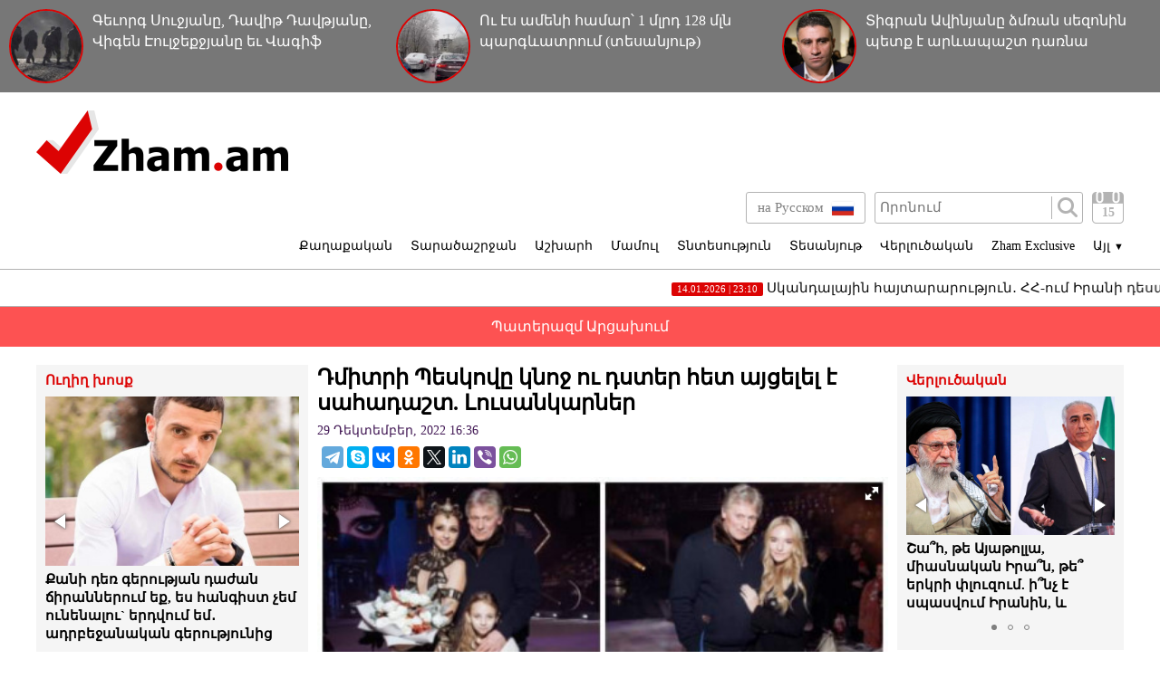

--- FILE ---
content_type: text/html; charset=UTF-8
request_url: https://zham.am/?p=146356&l=am
body_size: 11299
content:
<!doctype html>
<html class="no-js" lang="">
<head>
<meta charset="utf-8">
<!-- Google tag (gtag.js) -->
<script async src="https://www.googletagmanager.com/gtag/js?id=G-6JVMCRGVZS"></script>
<script>
window.dataLayer = window.dataLayer || [];
function gtag(){dataLayer.push(arguments);}
gtag('js', new Date());

gtag('config', 'G-6JVMCRGVZS');
</script>
<meta http-equiv="X-UA-Compatible" content="IE=edge">
<title>Zham.am | Դմիտրի Պեսկովը կնոջ ու դստեր հետ այցելել է սահադաշտ. Լուսանկարներ</title>
<meta name="description" content="">
<meta name="viewport" content="width=device-width, initial-scale=1">
<link rel="shortcut icon" href="favicon.ico">
<meta name="author" content="Sargssyan">

		
<meta property='og:title' content="Դմիտրի Պեսկովը կնոջ ու դստեր հետ այցելել է սահադաշտ. Լուսանկարներ" />
<meta property='og:description' content="Անցած շաբաթա Մոսկվայի &laquo;Մեգասպորտ&raquo; սպորտային պալատում տեղի ունեցավ Տատյանա Նավկայի &laquo;Շեհերազադեի սիրո պատմությունը&raquo; նոր սառցե շոուի պրեմիերան։ Միջոցառմանը ներկա են եղել ՌԴ նախագա" />
<meta property='og:image' content="https://zham.am/timthumb.php?src=/disc/29-12-22/acaa39cf4d143369772504743cf3de2a.jpg&w=600&h=450" />
<meta property="og:url" content="https://zham.am/?p=146356&l=am/" />

<link rel="stylesheet" href="css/normalize.css">
<link rel="stylesheet" href="css/main.css?v=0.000000022">

<meta name="yandex-verification" content="41f054a9abb4c75b" />

</head>
<body>
<div id="fb-root"></div>
<script async defer crossorigin="anonymous" src="https://connect.facebook.net/ru_RU/sdk.js#xfbml=1&version=v4.0&appId=171040006306876&autoLogAppEvents=1"></script>


<script>
	var htmDIR = "/";
    var lang   = "am";
</script>
	<div class="headerNews clearfix">
					<a href="/?p=185717&l=am">
				<img src="/timthumb.php?src=/disc/14-01-26/f3bd32c45b031dc65b82a9c0ecd4995f.jpg&w=90&h=90">
				<span>Գեւորգ Սուջյանը, Դավիթ Դավթյանը, Վիգեն Էուլջեքջյանը եւ Վագիֆ Խաչատրյանը քիչ առաջ հանձնվեցին Հայաստանին</span>
			</a>
					<a href="/?p=185715&l=am">
				<img src="/timthumb.php?src=/disc/14-01-26/e1d48bfae0d0dd8b31dacff885281eb3.jpg&w=90&h=90">
				<span>Ու էս ամենի համար՝ 1 մլրդ 128 մլն պարգևատրում (տեսանյութ)</span>
			</a>
					<a href="/?p=185713&l=am">
				<img src="/timthumb.php?src=/disc/14-01-26/7d0b372c55be576287a05de259d30b25.jpg&w=90&h=90">
				<span>Տիգրան Ավինյանը ձմռան սեզոնին պետք է արևապաշտ դառնա</span>
			</a>
			
	</div>
	<header class="clearfix">
		<div class="logo">
			<a href="/?l=am">
				<img src="img/logo.png" alt="Zham.am Logo" title="Zham.am լրատվական կայք">
			</a>
		</div>
		<div class="headerRight clearfix">
			<div class="headerTop clearfix">
				<div class="lang">
					<a href="https://zham.am/?l=am" class="currentLang"><span>Հայերեն</span> <img src="img/flags/am.png"></a>
					<a href="https://zham.am/?l=ru"><span>на Русском</span> <img src="img/flags/ru.png"></a>
				</div>
				<div class="searchBox clearfix">
					<form action="/?s&l=am" method="get">
						<input type="search" class="search" placeholder="Որոնում" name="s" value=""/>
						<input type="submit" value="" class="ssubmit"/>
					</form>
				</div>
				<div class="datePicker">
					<div class="dpButton">15</div>
					<div class="dateSearchBox clearfix">
					<form action="/?l=am" method="get" id="dtaeSearch">
						<input type="date" class="dateSearch" name="s" value="2026-01-15" min="2019-02-28" max="2026-01-15">
						<input type="hidden" name="date" value="true">
						<input type="submit" value="ՈՐՈՆԵԼ" class="dateSubmit">
					</form>
					<script>
						var input = $("<input>").attr("type", "hidden").val("true");
						$('#dtaeSearch').append($(input));
					</script>
					</div>
				</div>
				<div class="mobiSearchButton"></div>
				<div class="mobiMenuButton"></div>
			</div>
			<nav class="menu clearfix">
				<div class="menuUnit">
					<a class="menuDrop d1">Քաղաքական</a>
					<div class="menuDropBox db1">
						<a href="/?cat=1&l=am" >Քաղաքական</a>
						<a href="/?cat=2&l=am" >Արտաքին քաղաքականություն</a>
						<a href="/?cat=5&l=am" >Հասարակություն</a>
						<a href="/?cat=7&l=am" >Կրթություն</a>
						<a href="/?cat=8&l=am" >Ուղիղ խոսք</a>
						<a href="/?cat=11&l=am" >Իրավունք</a>
					</div>
				</div>
				<div class="menuUnit">
					<a class="menuDrop d2">Տարածաշրջան</a>
					<div class="menuDropBox db2">
						<a href="/?cat=20&l=am" >Արցախի Հանրապետություն</a>
						<a href="/?cat=21&l=am" >Ռուսաստան</a>
						<a href="/?cat=22&l=am" >Վրաստան</a>
						<a href="/?cat=23&l=am" >Ադրբեջան</a>
						<a href="/?cat=24&l=am" >Թուրքիա</a>
						<a href="/?cat=25&l=am" >Իրան</a>
					</div>
				</div>
				<div class="menuUnit">
					<a class="menuDrop d3">Աշխարհ</a>
					<div class="menuDropBox db3">
						<a href="/?cat=30&l=am" >ԱՄՆ</a>
						<a href="/?cat=31&l=am" >Եվրոպա</a>
						<a href="/?cat=32&l=am" >Մերձավոր Արևելք</a>
						<a href="/?cat=34&l=am" >Սփյուռք</a>
					</div>
				</div>
				<div class="menuUnit">
					<a href="/?cat=40&l=am" class="menuDrop">Մամուլ</a>
				</div>
				<div class="menuUnit">
					<a href="/?cat=3&l=am" class="menuDrop">Տնտեսություն</a>
				</div>
				<div class="menuUnit">
					<a href="/?cat=71&l=am" class="menuDrop">Տեսանյութ</a>
				</div>
				<div class="menuUnit">
					<a href="/?cat=6&l=am" class="menuDrop">Վերլուծական</a>
				</div>
				<div class="menuUnit">
					<a href="/?cat=70&l=am" class="menuDrop">Zham Exclusive</a>
				</div>
				<div class="menuUnit">
					<a class="menuDrop d4">Այլ <small>▼</small></a>
					<div class="menuDropBox db4">
						<a href="/?cat=72&l=am" >Ֆոտո</a>
						<a href="/?cat=60&l=am" >Շոու-բիզնես</a>
						<a href="/?cat=61&l=am" >Սպորտ</a>
						<a href="/?cat=63&l=am" >Մշակույթ</a>
						<a href="/?cat=12&l=am" >Կրիմինալ</a>
						<a href="/?cat=13&l=am" >Մայրաքաղաք</a>
						<a href="/?cat=14&l=am" >Հրապարակախոսություն</a>
					</div>
				</div>
				                              
			</nav>
		</div>
	</header>



	<marquee class="topNewsTicker">
			<a href="/?p=185727&l=am">
			<span><time>14.01.2026 | 23:10</time> Սկանդալային հայտարարություն․ ՀՀ-ում Իրանի դեսպանն ո՞ւմ է մեղադրում․ Երվանդ Բոզոյան (տեսանյութ)</span>
		</a>
			<a href="/?p=185724&l=am">
			<span><time>14.01.2026 | 19:19</time> Նիկոլ Փաշինյանը «պետական» ընտրակաշառք է բաժանում (տեսանյութ)</span>
		</a>
			<a href="/?p=185718&l=am">
			<span><time>14.01.2026 | 16:41</time> Հայտնաբերվել է ՊՆ N զորամասի զինծառայող Վահան Պետրոսյանի դին՝ հրազենային վնասվածքով</span>
		</a>
			<a href="/?p=185714&l=am">
			<span><time>14.01.2026 | 14:15</time> «Զանգեզուրի միջանցքը»՝ «ԹՐԻՓՓ» փաթեթավորմամբ․ ի՞նչ պետք է անել և ո՞րն է մեր այլընտրանքը</span>
		</a>
			<a href="/?p=185710&l=am">
			<span><time>14.01.2026 | 11:58</time> Շա՞հ, թե Այաթոլլա, միասնական Իրա՞ն, թե՞ երկրի փլուզում. ի՞նչ է սպասվում Իրանին, և ինչպե՞ս  այդ ամենը կազդի Հայաստանի անվտանգության վրա (մաս 3-րդ)</span>
		</a>
			<a href="/?p=185709&l=am">
			<span><time>14.01.2026 | 11:03</time> ԱԺ առաջիկա ընտրությունները ճակատագրական են լինելու ՀՀ-ի համար</span>
		</a>
			<a href="/?p=185707&l=am">
			<span><time>14.01.2026 | 10:51</time> Ոսկու և արծաթի կտրուկ թանկացումը վկայում է այն բանի մասին, որ աշխարհը կանգնած է նոր մեծ արհավիրքի առջև</span>
		</a>
			<a href="/?p=185700&l=am">
			<span><time>13.01.2026 | 19:43</time> 44-օրյա պատերազմից հետո Փաշինյանն ու Սուքիասյանը պլանավորել էին Ադրբեջանի օգնությամբ բենզինի բիզնեսի մեջ մտնել</span>
		</a>
			<a href="/?p=185692&l=am">
			<span><time>13.01.2026 | 15:02</time> Վստահ եմ՝ Փաշինյանը պարտվելու է Եկեղեցու դեմ պայքարում. Ռուբեն Հակոբյան (տեսանյութ)</span>
		</a>
			<a href="/?p=185680&l=am">
			<span><time>13.01.2026 | 12:24</time> Ի՞նչ ձևաչափով ՀՅԴ-ն կմասնակցի խորհրդարանական ընտրություններին</span>
		</a>
		</marquee>
	<a href="/?cat=89&l=am" class="covid">Պատերազմ Արցախում</a>
	<div class="main clearfix">		<div class="mainLeft">
			<div class="newBox">
				<div class="titler"><a href="/?cat=8&l=am">Ուղիղ խոսք</a></div>
				<div class="fotorama myRama" data-width="100%" data-ratio="280/275" data-loop="true" data-autoplay="6000" data-transition="crossfade" data-clicktransition="slide">
									<div>
						<a href="/?p=185729&l=am">
							<img src="/timthumb.php?src=/disc/15-01-26/cebd9ce711d57dc8ca092cfd5c419efd.jpg&w=300&h=200">
							<span>Քանի դեռ գերության դաժան ճիրաններում եք, ես հանգիստ չեմ ունենալու` երդվում եմ․ ադրբեջանական գերությունից վերադարձած</span>
						</a>
					</div>
									<div>
						<a href="/?p=185726&l=am">
							<img src="/timthumb.php?src=/disc/14-01-26/a2eeb7dac3e6cf0046edc87fef35b879.jpg&w=300&h=200">
							<span>ՔՊ-ի իշխանության 8 տարիների ընթացքում Շիրակում գրադարանների «ջարդ» է կազմակերպվել՝ 52 փակված գրադարան</span>
						</a>
					</div>
									<div>
						<a href="/?p=185711&l=am">
							<img src="/timthumb.php?src=/disc/14-01-26/9250e29aa79b6f8e417bed359b0cfc8a.jpg&w=300&h=200">
							<span>«Պահի զգայնության» բացակայության գինը. ՀՀ իշխանությունները հարվածում են տարածաշրջանի կայունությանը</span>
						</a>
					</div>
									<div>
						<a href="/?p=185708&l=am">
							<img src="/timthumb.php?src=/disc/14-01-26/28170cd303b99e91924457a59ddfba41.jpg&w=300&h=200">
							<span>Երևան «հարս» բերած ու հետ տարած ավտոբուսի մասին (տեսանյութ)</span>
						</a>
					</div>
									<div>
						<a href="/?p=185705&l=am">
							<img src="/timthumb.php?src=/disc/14-01-26/eb627cd23d81a0028dbae8cf4102547f.jpg&w=300&h=200">
							<span>«Սպիտակ տանն առնվազն չեն հավատում, որ Իրանում տեղի կունենա իշխանափոխություն»․ Վարդան Ոսկանյան</span>
						</a>
					</div>
					
				</div>
			</div>
			<div class="newBox">
				<div class="titler"><a href="/?news_line&l=am">Լրահոս</a></div>
				<div class="timeline">
									<a href="/?p=185732&l=am" class="timelineUnit clearfix">
						<img src="/timthumb.php?src=/disc/15-01-26/998859d41856889353d22429b6ac0494.jpg&w=60&h=60" class="tlImage">
						<span>Հունվարի 18-ին, Մասյացոտնի թեմի առաջնորդական տեղապահ Տեր Ռուբեն վարդապետ Զարգարյանը Սուրբ Պատարագ կմատուցի Նորաբացի Սուրբ Աստվածածին եկեղեցում</span>
						<time>15.Հունվար.2026 | 11:51</time> 
					</a>
									<a href="/?p=185731&l=am" class="timelineUnit clearfix">
						<img src="/timthumb.php?src=/disc/15-01-26/a7d012c4a1d3f1811d87288ae942e785.jpg&w=60&h=60" class="tlImage">
						<span>Դասի ժամին Օհանավանի ուսուցիչներին ու աշակերտներին տարել են կարգալույծների պատարագին․ ուխտերթը չեղարկվել է</span>
						<time>15.Հունվար.2026 | 11:35</time> 
					</a>
									<a href="/?p=185730&l=am" class="timelineUnit clearfix">
						<img src="/timthumb.php?src=/disc/15-01-26/a471fa26c6e9b46e3bcef08560f4373d.jpg&w=60&h=60" class="tlImage">
						<span>Զինծառայողի մահվան դեպքով նշանակվել է դիակի դատաբժշկական փորձաքննություն</span>
						<time>15.Հունվար.2026 | 11:09</time> 
					</a>
									<a href="/?p=185729&l=am" class="timelineUnit clearfix">
						<img src="/timthumb.php?src=/disc/15-01-26/cebd9ce711d57dc8ca092cfd5c419efd.jpg&w=60&h=60" class="tlImage">
						<span>Քանի դեռ գերության դաժան ճիրաններում եք, ես հանգիստ չեմ ունենալու` երդվում եմ․ ադրբեջանական գերությունից վերադարձած</span>
						<time>15.Հունվար.2026 | 10:36</time> 
					</a>
									<a href="/?p=185728&l=am" class="timelineUnit clearfix">
						<img src="/timthumb.php?src=/disc/15-01-26/38ecbc447eb62a2565efd5dac78e3c1f.jpg&w=60&h=60" class="tlImage">
						<span>Հեղուկ գազի դեֆիցիտ է ստեղծվում՝ ադրբեջանական «քաղաքական բենզինի» իրացումն ապահովելու համար</span>
						<time>15.Հունվար.2026 | 9:49</time> 
					</a>
									<a href="/?p=185727&l=am" class="timelineUnit clearfix">
						<img src="/timthumb.php?src=/disc/14-01-26/4ceb8c523b83865e48eeba3d99652f5d.jpg&w=60&h=60" class="tlImage">
						<span>Սկանդալային հայտարարություն․ ՀՀ-ում Իրանի դեսպանն ո՞ւմ է մեղադրում․ Երվանդ Բոզոյան (տեսանյութ)</span>
						<time>14.Հունվար.2026 | 23:10</time> 
					</a>
									<a href="/?p=185726&l=am" class="timelineUnit clearfix">
						<img src="/timthumb.php?src=/disc/14-01-26/a2eeb7dac3e6cf0046edc87fef35b879.jpg&w=60&h=60" class="tlImage">
						<span>ՔՊ-ի իշխանության 8 տարիների ընթացքում Շիրակում գրադարանների «ջարդ» է կազմակերպվել՝ 52 փակված գրադարան</span>
						<time>14.Հունվար.2026 | 21:43</time> 
					</a>
									<a href="/?p=185725&l=am" class="timelineUnit clearfix">
						<img src="/timthumb.php?src=/disc/14-01-26/cd84ccbb411ee36253010fe93f2b5607.jpg&w=60&h=60" class="tlImage">
						<span>Գերագույն հոգևոր խորհրդի ժողով Մայր Աթոռ Սուրբ Էջմիածնում</span>
						<time>14.Հունվար.2026 | 21:30</time> 
					</a>
									<a href="/?p=185724&l=am" class="timelineUnit clearfix">
						<img src="/timthumb.php?src=/disc/14-01-26/df8bacf395da800949bd89af86454d92.jpg&w=60&h=60" class="tlImage">
						<span>Նիկոլ Փաշինյանը «պետական» ընտրակաշառք է բաժանում (տեսանյութ)</span>
						<time>14.Հունվար.2026 | 19:19</time> 
					</a>
									<a href="/?p=185723&l=am" class="timelineUnit clearfix">
						<img src="/timthumb.php?src=/disc/14-01-26/e328213ac187a06ee61e47d304fd47c6.jpg&w=60&h=60" class="tlImage">
						<span>Մենք մտահոգված ենք, որ ԱՄՆ-ն կարող է TRIPP-ն օգտագործել իր քաղաքականության շրջանակներում․ ՀՀ-ում Իրանի դեսպան</span>
						<time>14.Հունվար.2026 | 19:11</time> 
					</a>
									<a href="/?p=185722&l=am" class="timelineUnit clearfix">
						<img src="/timthumb.php?src=/disc/14-01-26/e2bb3c001157a149d834a7c66231a37c.jpg&w=60&h=60" class="tlImage">
						<span>Թղթային «ինքնիշխանություն» ընդդեմ փաստացի վասալության</span>
						<time>14.Հունվար.2026 | 19:05</time> 
					</a>
									<a href="/?p=185721&l=am" class="timelineUnit clearfix">
						<img src="/timthumb.php?src=/disc/14-01-26/2a0cef04711ff6ffa81812ebe7f9927a.jpg&w=60&h=60" class="tlImage">
						<span>Ակնհայտ է՝ հիմա մեր տարածաշրջան ներհոսելու են մեծ ներդրումներ և մեծ փողեր, և դա շատ լավ նորություն է. Փաշինյան</span>
						<time>14.Հունվար.2026 | 18:57</time> 
					</a>
									<a href="/?p=185720&l=am" class="timelineUnit clearfix">
						<img src="/timthumb.php?src=/disc/14-01-26/e74b32b80331c5e109ca8db5aac7cb0e.jpg&w=60&h=60" class="tlImage">
						<span>«Թրամփի ուղի՝ հանուն միջազգային խաղաղության և բարգավաճման» (ԹՐԻՓՓ) նախագծի` Հայաստան-ԱՄՆ իրականացման շրջանակի հրապարակման վերաբերյալ համատեղ հայտարարություն. ԱԳՆ</span>
						<time>14.Հունվար.2026 | 18:51</time> 
					</a>
									<a href="/?p=185719&l=am" class="timelineUnit clearfix">
						<img src="/timthumb.php?src=/disc/14-01-26/831c701f8cb2a5304fa7fc53130b2c12.jpg&w=60&h=60" class="tlImage">
						<span>4 գերու դիմաց Հայաստանը փոխանցել է 2 սիրիացի վարձկանների, որոնք գերեվարվել էին 44-օրյա պատերազմի ժամանակ</span>
						<time>14.Հունվար.2026 | 17:24</time> 
					</a>
									<a href="/?p=185718&l=am" class="timelineUnit clearfix">
						<img src="/timthumb.php?src=/disc/14-01-26/91e5e5ae703a56bafa11cf902cce5191.jpg&w=60&h=60" class="tlImage">
						<span>Հայտնաբերվել է ՊՆ N զորամասի զինծառայող Վահան Պետրոսյանի դին՝ հրազենային վնասվածքով</span>
						<time>14.Հունվար.2026 | 16:41</time> 
					</a>
									<a href="/?p=185717&l=am" class="timelineUnit clearfix">
						<img src="/timthumb.php?src=/disc/14-01-26/f3bd32c45b031dc65b82a9c0ecd4995f.jpg&w=60&h=60" class="tlImage">
						<span>Գեւորգ Սուջյանը, Դավիթ Դավթյանը, Վիգեն Էուլջեքջյանը եւ Վագիֆ Խաչատրյանը քիչ առաջ հանձնվեցին Հայաստանին</span>
						<time>14.Հունվար.2026 | 16:32</time> 
					</a>
									<a href="/?p=185716&l=am" class="timelineUnit clearfix">
						<img src="/timthumb.php?src=/disc/14-01-26/2f973551d74edff3ef20071c1132242a.jpg&w=60&h=60" class="tlImage">
						<span>Հայր Ասողիկը հարցաքննվում է Քննչական կոմիտեում</span>
						<time>14.Հունվար.2026 | 14:51</time> 
					</a>
									<a href="/?p=185715&l=am" class="timelineUnit clearfix">
						<img src="/timthumb.php?src=/disc/14-01-26/e1d48bfae0d0dd8b31dacff885281eb3.jpg&w=60&h=60" class="tlImage">
						<span>Ու էս ամենի համար՝ 1 մլրդ 128 մլն պարգևատրում (տեսանյութ)</span>
						<time>14.Հունվար.2026 | 14:16</time> 
					</a>
									<a href="/?p=185714&l=am" class="timelineUnit clearfix">
						<img src="/timthumb.php?src=/disc/14-01-26/df5e70ce026e15943e5434be29c65c46.jpg&w=60&h=60" class="tlImage">
						<span>«Զանգեզուրի միջանցքը»՝ «ԹՐԻՓՓ» փաթեթավորմամբ․ ի՞նչ պետք է անել և ո՞րն է մեր այլընտրանքը</span>
						<time>14.Հունվար.2026 | 14:15</time> 
					</a>
									<a href="/?p=185713&l=am" class="timelineUnit clearfix">
						<img src="/timthumb.php?src=/disc/14-01-26/7d0b372c55be576287a05de259d30b25.jpg&w=60&h=60" class="tlImage">
						<span>Տիգրան Ավինյանը ձմռան սեզոնին պետք է արևապաշտ դառնա</span>
						<time>14.Հունվար.2026 | 14:08</time> 
					</a>
									<a href="/?p=185712&l=am" class="timelineUnit clearfix">
						<img src="/timthumb.php?src=/disc/14-01-26/f7577cf4d96883ef83b306e5c74b1e90.jpg&w=60&h=60" class="tlImage">
						<span>Այս պահի դրությամբ Իրանում ցույցեր, հավաքներ տեղի չեն ունենում. ՀՀ-ում Իրանի դեսպան</span>
						<time>14.Հունվար.2026 | 12:49</time> 
					</a>
									<a href="/?p=185711&l=am" class="timelineUnit clearfix">
						<img src="/timthumb.php?src=/disc/14-01-26/9250e29aa79b6f8e417bed359b0cfc8a.jpg&w=60&h=60" class="tlImage">
						<span>«Պահի զգայնության» բացակայության գինը. ՀՀ իշխանությունները հարվածում են տարածաշրջանի կայունությանը</span>
						<time>14.Հունվար.2026 | 12:00</time> 
					</a>
									<a href="/?p=185710&l=am" class="timelineUnit clearfix">
						<img src="/timthumb.php?src=/disc/14-01-26/63e6ea966e825f3c3c17ff3e6a0f836f.jpg&w=60&h=60" class="tlImage">
						<span>Շա՞հ, թե Այաթոլլա, միասնական Իրա՞ն, թե՞ երկրի փլուզում. ի՞նչ է սպասվում Իրանին, և ինչպե՞ս  այդ ամենը կազդի Հայաստանի անվտանգության վրա (մաս 3-րդ)</span>
						<time>14.Հունվար.2026 | 11:58</time> 
					</a>
									<a href="/?p=185709&l=am" class="timelineUnit clearfix">
						<img src="/timthumb.php?src=/disc/14-01-26/1dc47dd6389a079c546f01d9a57d207a.jpg&w=60&h=60" class="tlImage">
						<span>ԱԺ առաջիկա ընտրությունները ճակատագրական են լինելու ՀՀ-ի համար</span>
						<time>14.Հունվար.2026 | 11:03</time> 
					</a>
									<a href="/?p=185708&l=am" class="timelineUnit clearfix">
						<img src="/timthumb.php?src=/disc/14-01-26/28170cd303b99e91924457a59ddfba41.jpg&w=60&h=60" class="tlImage">
						<span>Երևան «հարս» բերած ու հետ տարած ավտոբուսի մասին (տեսանյութ)</span>
						<time>14.Հունվար.2026 | 11:01</time> 
					</a>
									<a href="/?p=185707&l=am" class="timelineUnit clearfix">
						<img src="/timthumb.php?src=/disc/14-01-26/f5cddb4aeeeed105ebe37fafec72515e.jpg&w=60&h=60" class="tlImage">
						<span>Ոսկու և արծաթի կտրուկ թանկացումը վկայում է այն բանի մասին, որ աշխարհը կանգնած է նոր մեծ արհավիրքի առջև</span>
						<time>14.Հունվար.2026 | 10:51</time> 
					</a>
									<a href="/?p=185706&l=am" class="timelineUnit clearfix">
						<img src="/timthumb.php?src=/disc/14-01-26/832153d0bfcd96310c1e692a26b0f78b.jpg&w=60&h=60" class="tlImage">
						<span> Փաշինյանը Գարեգին Բ–ին հեռացնելու ժամկետ է դրել. «Էլ չլսեմ ձեր լացուկոծը»</span>
						<time>14.Հունվար.2026 | 10:16</time> 
					</a>
									<a href="/?p=185705&l=am" class="timelineUnit clearfix">
						<img src="/timthumb.php?src=/disc/14-01-26/eb627cd23d81a0028dbae8cf4102547f.jpg&w=60&h=60" class="tlImage">
						<span>«Սպիտակ տանն առնվազն չեն հավատում, որ Իրանում տեղի կունենա իշխանափոխություն»․ Վարդան Ոսկանյան</span>
						<time>14.Հունվար.2026 | 10:00</time> 
					</a>
									<a href="/?p=185704&l=am" class="timelineUnit clearfix">
						<img src="/timthumb.php?src=/disc/14-01-26/70e31826d86b3269ab773591f3e7a8e0.jpg&w=60&h=60" class="tlImage">
						<span>Ով է «վերբովկա» արել արցախցի գեներալին․ Բացառիկ մանրամասներ</span>
						<time>14.Հունվար.2026 | 9:48</time> 
					</a>
									<a href="/?p=185703&l=am" class="timelineUnit clearfix">
						<img src="/timthumb.php?src=/disc/14-01-26/b96323a070fad100c361f5e2354550a5.jpg&w=60&h=60" class="tlImage">
						<span>Տեր Ասողիկ աբեղա Կարապետյանին հրավիրել են ՀՀ քննչական կոմիտե՝ հարցաքննության</span>
						<time>14.Հունվար.2026 | 9:30</time> 
					</a>
						
				</div>
			</div>
			<div class="allTimeline">
				<a href="/?news_line&l=am">
					ԱՄԲՈՂՋ ԼՐԱՀՈՍԸ				</a>
			</div>
			<div class="newBox">
				<div class="titler"><a>Ամենաընթերցված</a></div>
				<div class="myRama">
									<div class="mostPopUnit">
						<a href="/?p=185724&l=am" class="clearfix">
							<img src="/timthumb.php?src=/disc/14-01-26/df8bacf395da800949bd89af86454d92.jpg&w=300&h=200">
							<span>Նիկոլ Փաշինյանը «պետական» ընտրակաշառք է բաժանում (տեսանյութ)<b>1</b></span>
						</a>
					</div>
									<div class="mostPopUnit">
						<a href="/?p=185726&l=am" class="clearfix">
							<img src="/timthumb.php?src=/disc/14-01-26/a2eeb7dac3e6cf0046edc87fef35b879.jpg&w=300&h=200">
							<span>ՔՊ-ի իշխանության 8 տարիների ընթացքում Շիրակում գրադարանների «ջարդ» է կազմակերպվել՝ 52 փակված գրադարան<b>2</b></span>
						</a>
					</div>
									<div class="mostPopUnit">
						<a href="/?p=185727&l=am" class="clearfix">
							<img src="/timthumb.php?src=/disc/14-01-26/4ceb8c523b83865e48eeba3d99652f5d.jpg&w=300&h=200">
							<span>Սկանդալային հայտարարություն․ ՀՀ-ում Իրանի դեսպանն ո՞ւմ է մեղադրում․ Երվանդ Բոզոյան (տեսանյութ)<b>3</b></span>
						</a>
					</div>
									<div class="mostPopUnit">
						<a href="/?p=185713&l=am" class="clearfix">
							<img src="/timthumb.php?src=/disc/14-01-26/7d0b372c55be576287a05de259d30b25.jpg&w=300&h=200">
							<span>Տիգրան Ավինյանը ձմռան սեզոնին պետք է արևապաշտ դառնա<b>4</b></span>
						</a>
					</div>
									<div class="mostPopUnit">
						<a href="/?p=185714&l=am" class="clearfix">
							<img src="/timthumb.php?src=/disc/14-01-26/df5e70ce026e15943e5434be29c65c46.jpg&w=300&h=200">
							<span>«Զանգեզուրի միջանցքը»՝ «ԹՐԻՓՓ» փաթեթավորմամբ․ ի՞նչ պետք է անել և ո՞րն է մեր այլընտրանքը<b>5</b></span>
						</a>
					</div>
								</div>
			</div>
			<div class="fotorama myRama myRamaSmall" data-width="100%" data-ratio="300/300" data-loop="true" data-autoplay="6000" data-transition="crossfade" data-clicktransition="slide">
									<div>
						<a href="/?p=150054&l=am">
							<img src="/timthumb.php?src=/disc/11-03-23/65f23e601515f73e4bc93320f4780803.jpg&w=300&h=300">
						</a>
					</div>
									<div>
						<a href="/?p=150053&l=am">
							<img src="/timthumb.php?src=/disc/11-03-23/ccd513ba753e40949ecc8586d0e70c0f.jpg&w=300&h=300">
						</a>
					</div>
									<div>
						<a href="/?p=114039&l=am">
							<img src="/timthumb.php?src=/disc/08-09-21/41150e5788d4ef7b8f8604f833930f0b.jpg&w=300&h=300">
						</a>
					</div>
									<div>
						<a href="/?p=101261&l=am">
							<img src="/timthumb.php?src=/disc/10-04-21/f8fd5b22952cebc2b3b19e9b2f80e582.jpg&w=300&h=300">
						</a>
					</div>
									<div>
						<a href="/?p=90940&l=am">
							<img src="/timthumb.php?src=/disc/09-01-21/6f13cdb9e05b2758c6aa0d2a319a9975.jpg&w=300&h=300">
						</a>
					</div>
							</div>
		</div>		<div class="mainCenter">
			<div id="make-count" data-id="146356"></div>
			<article class="news">
				<h1>Դմիտրի Պեսկովը կնոջ ու դստեր հետ այցելել է սահադաշտ. Լուսանկարներ</h1>
				<time>29 Դեկտեմբեր, 2022 16:36</time>
				<div class="articleShaher clearfix">
					<div class="fb-share-button" data-href="https://zham.am/?p=146356&l=am/" data-layout="button_count" data-size="large"><a target="_blank" href="https://www.facebook.com/sharer/sharer.php?u=https%3A%2F%2Fdevelopers.facebook.com%2Fdocs%2Fplugins%2F&amp;src=sdkpreparse" class="fb-xfbml-parse-ignore">Поделиться</a></div>
					<script type="text/javascript" src="//yastatic.net/es5-shims/0.0.2/es5-shims.min.js" charset="utf-8"></script>
					<script type="text/javascript" src="//yastatic.net/share2/share.js" charset="utf-8"></script>
					<div class="ya-share2" data-services="telegram,skype,vkontakte,odnoklassniki,twitter,linkedin,viber,whatsapp" data-counter=""></div>
				</div>
				<div class="articleImge">
										<div class="fotorama" data-click="true" data-allowfullscreen="true" data-width="100%">
						<img src="/timthumb.php?src=/disc/29-12-22/acaa39cf4d143369772504743cf3de2a.jpg&w=450" title="Դմիտրի Պեսկովը կնոջ ու դստեր հետ այցելել է սահադաշտ. Լուսանկարներ">
					</div>
									</div>
				<div class="articleInner clearfix">	
									<div class="suggestions">
						<span>Դիտել նաև</span>
						<div class="mobiSug">
													<a href="/?p=160822&l=am">«Հայ ժողովրդի դավաճաններին դժոխք կուղարկեն». Մեդվեդևի օգնականը պարզաբանել է նրա գրառումը
</a>
													<a href="/?p=160724&l=am">Չեմ կարող հաստատել, որ Ադրբեջանը նախապես զգուշացրել է Ռուսաստանին ԼՂ-ում ռազմական գործողություններ սկսելու մասին․ Պեսկով
</a>
													<a href="/?p=156673&l=am">Պրիգոժինի դեմ հարուցված քրեական գործը կկարճվի, նա կմեկնի Բելառուս. ՌԴ նախագահի մամուլի քարտուղար. Տեսանյութ </a>
													<a href="/?p=155709&l=am">Այսօր Սոչիում կկայանա Պուտին-Փաշինյան հանդիպում. Կրեմլ</a>
													<a href="/?p=154640&l=am">Վաղը Մոսկվայում եռակողմ հանդիպում է սպասվում</a>
												</div>
					</div>
								</div>
				<p style="text-align: justify;">Անցած շաբաթա Մոսկվայի &laquo;Մեգասպորտ&raquo; սպորտային պալատում տեղի ունեցավ Տատյանա Նավկայի &laquo;Շեհերազադեի սիրո պատմությունը&raquo; նոր սառցե շոուի պրեմիերան։ Միջոցառմանը ներկա են եղել ՌԴ նախագահի մամուլի քարտուղար Դմիտրի Պեսկովը իր դուստրերի՝ Էլիզաբեթի և Նադեժդայի հետ:</p>
<p style="text-align: justify;">ներկայացմանը ներկա են եղել&nbsp;Ֆիլիպ Կիրկորովը, Ժասմինը, Աննա Սնատկինան, Ալենա Չեխովան և ոչ միայն։</p>
<p style="text-align: justify;"><strong>Zham.am</strong></p>		
								<div class="fotorama" style="clear:both;" data-click="true" data-allowfullscreen="true" data-width="100%">
										 <img src="/disc/29-12-22/eeb87fd8ae95a3ae5e9a373fdd3eb67f.jpg" >
										 <img src="/disc/29-12-22/a533101b322c992f737ac32865646f89.jpg" >
										 <img src="/disc/29-12-22/53a60c04023a9b3c8f1c5350dae6912b.jpg" >
										 <img src="/disc/29-12-22/c390392d4a7b6587e60a22a81e02c096.jpg" >
										 <img src="/disc/29-12-22/d197945a5b9edff3c3dfb150c3dad3f1.jpg" >
										 <img src="/disc/29-12-22/6728ab0a162ab0a06a7b8e23a6496ac4.jpg" >
										 <img src="/disc/29-12-22/5aaafee06028fcf2e05f7743ec403f28.jpg" >
					 
				</div>	
								<div class="fb-quote"></div>
			</article>
			<div class="articleShaher clearfix">
				<div class="fb-share-button" data-href="https://zham.am/?p=146356&l=am/" data-layout="button_count" data-size="large"><a target="_blank" href="https://www.facebook.com/sharer/sharer.php?u=https%3A%2F%2Fdevelopers.facebook.com%2Fdocs%2Fplugins%2F&amp;src=sdkpreparse" class="fb-xfbml-parse-ignore">Поделиться</a></div>
				<script type="text/javascript" src="//yastatic.net/es5-shims/0.0.2/es5-shims.min.js" charset="utf-8"></script>
				<script type="text/javascript" src="//yastatic.net/share2/share.js" charset="utf-8"></script>
				<div class="ya-share2" data-services="facebook,telegram,skype,vkontakte,odnoklassniki,twitter,linkedin,viber,whatsapp" data-counter=""></div>
				<!--<div class="articleHits">
					</?= $t['items']['seen'] ?> <span></?= $data['hits'] ?></span> </?= $t['items']['times'] ?>
				</div>-->
			</div>
			
				<div class="telegram">
					<span>Հետևեք մեզ <a href="https://t.me/zham_news_armenia" target="_blank">Telegram</a>-ում</span><img src="img/telegram1.png">
				</div>
				<div class="telegram youtube">
					<span>Հետևեք մեզ <a href="https://www.youtube.com/user/zhamvideo" target="_blank">YouTube</a>-ում</span><img src="img/youtube1.png">
				</div>
						<div class="articleComments">
				<div class="fb-comments" data-href="https://zham.am/?p=146356&l=am/" data-width="100%" data-numposts="3"></div>
			</div>
					</div>
				<div class="mainRight">
			<div class="newBox">
				<div class="titler"><a href="/?cat=6&l=am">Վերլուծական</a></div>
				<div class="fotorama myRama myRamaSmall" data-width="100%" data-ratio="230/240" data-loop="true" data-autoplay="6000" data-transition="crossfade" data-clicktransition="slide">
									<div>
						<a href="/?p=185710&l=am">
							<img src="/timthumb.php?src=/disc/14-01-26/63e6ea966e825f3c3c17ff3e6a0f836f.jpg&w=300&h=200">
							<span>Շա՞հ, թե Այաթոլլա, միասնական Իրա՞ն, թե՞ երկրի փլուզում. ի՞նչ է սպասվում Իրանին, և ինչպե՞ս  այդ ամենը կազդի Հայաստանի անվտանգության վրա (մաս 3-րդ)</span>
						</a>
					</div>
									<div>
						<a href="/?p=185707&l=am">
							<img src="/timthumb.php?src=/disc/14-01-26/f5cddb4aeeeed105ebe37fafec72515e.jpg&w=300&h=200">
							<span>Ոսկու և արծաթի կտրուկ թանկացումը վկայում է այն բանի մասին, որ աշխարհը կանգնած է նոր մեծ արհավիրքի առջև</span>
						</a>
					</div>
									<div>
						<a href="/?p=185678&l=am">
							<img src="/timthumb.php?src=/disc/13-01-26/f269ac1759b51013ea924b202fa73e46.jpg&w=300&h=200">
							<span>Շա՞հ, թե Այաթոլլա, միասնական Իրա՞ն, թե՞ երկրի փլուզում. ի՞նչ է սպասվում Իրանին, և ինչպե՞ս  այդ ամենը կազդի Հայաստանի անվտանգության վրա (մաս 2)</span>
						</a>
					</div>
					
				</div>
			</div>
			<div class="socialBox">
				<div class="fb-page" data-href="https://www.facebook.com/ZhamLratvakan/" data-tabs="" data-width="" data-height="" data-small-header="false" data-adapt-container-width="true" data-hide-cover="false" data-show-facepile="true"><blockquote cite="https://www.facebook.com/www.zham.am/" class="fb-xfbml-parse-ignore"><a href="https://www.facebook.com/www.zham.am/">Zham.am</a></blockquote></div>
			</div>
			<div class="newBox">
				<div class="titler"><a href="/?cat=70&l=am">Zham Exclusive</a></div>
				<div class="exclusiveBox clearfix">
									<a href="/?p=184010&l=am">
						<img src="/timthumb.php?src=/disc/11-11-25/00f1cd3ecd6af77d32bbec95f84def59.jpg&w=300&h=200">
						<span>Գրիշա Հարությունյանի կյանքն ու գործունեությունը (տեսանյութ)</span>
					</a>
									<a href="/?p=183165&l=am">
						<img src="/timthumb.php?src=/disc/15-10-25/60a41d524d965ae0d9e02e680fb2d93a.jpg&w=300&h=200">
						<span>«Մայր Հայաստան» կուսակցության նախընտրական ծրագիրը. Վաղարշապատ խոշորացված համայնք</span>
					</a>
									<a href="/?p=182979&l=am">
						<img src="/timthumb.php?src=/disc/07-10-25/8f1d9636b4f644135352589a3f2b57d8.jpg&w=300&h=200">
						<span>Հին քաղաքի պատկերների պահապանը. Վահան Թումասյան</span>
					</a>
					
				</div>
			</div>
						<div class="newBox newBoxRed">
				<div class="titler"><a href="#">LIVE</a></div>
				<div class="liveBlock">
					<iframe width="560" height="315" src="https://www.youtube.com/embed/cEdOmaMUGM?rel=0&amp;autoplay=1&mute=1" frameborder="0" allow="accelerometer; autoplay; encrypted-media; gyroscope; picture-in-picture" allowfullscreen></iframe>
				</div>
			</div>
						<div class="socialBox subYT">
				<script src="https://apis.google.com/js/platform.js"></script>
				<div class="g-ytsubscribe" data-channel="zhamvideo" data-layout="full" data-count="default"></div>
			</div>
			<div class="socialBox subTG">
				<a href="https://t.me/zham_news_armenia" target="_blannk" class="telegramButton">
					 Subscribe to our<br /> Telegram Channel
					 <img src="img/telegram.png">
				</a>
			</div>
			<!--<div class="vannerCat">
				<a href="<//?= createURL('cat=85') ?>">
					<img src="img/cat.jpg">
				</a>
			</div>-->
			<div class="calendarRight">
				<div class="titler"><a>Որոնում ամսաթվով</a></div>
				<div class="dateSearchBox clearfix">
				<form action="/?l=am" method="get" id="dtaeSearch">
					<input type="date" class="dateSearch" name="s" value="2026-01-15" min="2019-02-28" max="2026-01-15">
					<input type="hidden" name="date" value="true">
					<input type="submit" value="ՈՐՈՆԵԼ" class="dateSubmit">
				</form>
				<script>
					var input = $("<input>").attr("type", "hidden").val("true");
					$('#dtaeSearch').append($(input));
				</script>
				</div>
			</div>
			<div class="newBox">
				<div class="titler"><a href="/?cat=81&l=am">Հարցազրույց</a></div>
				<div class="fotorama myRama myRamaSmall" data-width="100%" data-ratio="230/240" data-loop="true" data-autoplay="6000" data-transition="crossfade" data-clicktransition="slide">
									<div>
						<a href="/?p=185418&l=am">
							<img src="/timthumb.php?src=/disc/31-12-25/51521a232511fa1499db2cc193760b5c.jpg&w=300&h=200">
							<span>Դաշնակցության մեջ տիրադավներ չեն գտնելու. Իշխան Սաղաթելյան</span>
						</a>
					</div>
									<div>
						<a href="/?p=185397&l=am">
							<img src="/timthumb.php?src=/disc/30-12-25/4e597820b9fbe69209412fd0d410c9fb.jpg&w=300&h=200">
							<span>Սամվել Կարապետյանը խոչընդոտ էր հրեշավոր ծրագրի համար. Արամ Վարդևանյան</span>
						</a>
					</div>
									<div>
						<a href="/?p=185322&l=am">
							<img src="/timthumb.php?src=/disc/27-12-25/ddf04be60ad3b15b34b2205a4ad6c55a.jpg&w=300&h=200">
							<span>Թե ինչպես պատարագ մատուցել՝ որևէ պաշտոնատար անձի գործը չէ, եկեղեցու կանոնական հարցերին մի՛ միջամտեք․ Արամ Օրբելյան</span>
						</a>
					</div>
					
				</div>
			</div>
			<div class="socialBox twsb">
				<a href="https://twitter.com/intent/tweet?screen_name=Zham__am&ref_src=twsrc%5Etfw" class="twitter-mention-button" data-show-count="false">Tweet to @Zham__am</a><script async src="https://platform.twitter.com/widgets.js" charset="utf-8"></script>
				<div class="twbox">
					<a class="twitter-timeline" href="https://twitter.com/Zham__am?ref_src=twsrc%5Etfw">Tweets by Zham__am</a> <script async src="https://platform.twitter.com/widgets.js" charset="utf-8"></script>
				</div>
			</div>
			<div class="newBox">
				<div class="titler"><a href="/?cat=13&l=am">Մայրաքաղաք</a></div>
				<div class="fotorama myRama myRamaSmall" data-width="100%" data-ratio="230/240" data-loop="true" data-autoplay="6000" data-transition="crossfade" data-clicktransition="slide">
									<div>
						<a href="/?p=185183&l=am">
							<img src="/timthumb.php?src=/disc/23-12-25/c24ded9aef2b76d39efbd5677026ed3a.jpg&w=300&h=200">
							<span>Դիտահորը փոսալցրել ու ասֆալտապատել են․ Արմեն Քոչարյան (տեսանյութ)</span>
						</a>
					</div>
									<div>
						<a href="/?p=185181&l=am">
							<img src="/timthumb.php?src=/disc/23-12-25/00c687e88f41d2221255c23bc3f19d21.jpg&w=300&h=200">
							<span>Աջափնյակի մետրոն չեն կառուցում, բայց Երևանի 2026 թ․ բյուջեով 2 մլրդ դրամ է կրկին հատկացվել (տեսանյութ)</span>
						</a>
					</div>
									<div>
						<a href="/?p=184979&l=am">
							<img src="/timthumb.php?src=/disc/16-12-25/e8fb0c333580ed744eb84c3f115cf39d.jpg&w=300&h=200">
							<span>700 միլիոն ԱՄՆ դոլարի գույքի հափշտակություն. Չախոյանը հաղորդում կներկայացնի Ավինյանի դեմ</span>
						</a>
					</div>
					
				</div>
			</div>
			<div class="newBox">
				<div class="titler"><a href="/?cat=61&l=am">Սպորտ</a></div>
				<div class="fotorama myRama myRamaSmall" data-width="100%" data-ratio="230/240" data-loop="true" data-autoplay="6000" data-transition="crossfade" data-clicktransition="slide">
									<div>
						<a href="/?p=185633&l=am">
							<img src="/timthumb.php?src=/disc/10-01-26/d51ec0bb8e22adce7c66b3920b7eace3.jpg&w=300&h=200">
							<span>Արժանապատվության հարց էր. «ադրբեջան» գրությունը փակած հայ դահուկորդը և 40 աստիճան «պետական» սառնամանիք. «5-րդ ալիք»</span>
						</a>
					</div>
									<div>
						<a href="/?p=185629&l=am">
							<img src="/timthumb.php?src=/disc/10-01-26/99781dda0501ff724113a0e99a0c284f.jpg&w=300&h=200">
							<span>Հայի արժանապատվությունը չունի պարզաբանման կարիք. Գագիկ Սարգսյան</span>
						</a>
					</div>
									<div>
						<a href="/?p=185546&l=am">
							<img src="/timthumb.php?src=/disc/07-01-26/4c179c5d48a8809907bac4c696dd8969.jpg&w=300&h=200">
							<span>Իմ հայրենիքն ինձ համար ավելի վեր է. հայ դահուկորդը պատմում է «Ադրբեջան» բառն իր մարզահագուստի վրա փակելու ու տուգանվելու մասին. «Ազատություն»</span>
						</a>
					</div>
					
				</div>
			</div>
		</div>	</div>
	<footer class="clearfix">
		<div class="footerMenu">
				<a href="/?st=1">Հետադարձ կապ</a>
				<a href="/?st=2">Մեր մասին</a>
				<!--LiveInternet counter--><script type="text/javascript">
				document.write('<a href="//www.liveinternet.ru/click" '+
				'target="_blank"><img src="//counter.yadro.ru/hit?t45.6;r'+
				escape(document.referrer)+((typeof(screen)=='undefined')?'':
				';s'+screen.width+''+screen.height+''+(screen.colorDepth?
				screen.colorDepth:screen.pixelDepth))+';u'+escape(document.URL)+
				';h'+escape(document.title.substring(0,150))+';'+Math.random()+
				'" alt="" title="LiveInternet" '+
				'border="0" width="31" height="31"><\/a>')
				</script><!--/LiveInternet-->
		</div>
		<small>
			&copy 2019 Zham.am լրատվական կայք - Բոլոր իրավունքները պաշտպանված են:<br/>
					Կայքից մեջբերումներ, մասնակի կամ ամբողջական հեռուստաընթերցումներ կատարելիս հղումը Zham.am-ին պարտադիր է: Կայքում արտահայտված կարծիքները կարող են չհամընկնել խմբագրության տեսակետի հետ:		</small>
	</footer>
	<span class="footerSign">Websiite by <a href="http://sargssyan.com" target="_blank">Sargssyan</a></span>
  
  
	<a href="#" id="back-to-top" title="Back to top"><img src="img/top.png"></a>
	
	
	<div class="fb-slide-box">
		<div class="fbsb-title clearfix">
			<img src="img/fbsb_icon.png">
			<b>Հետևեք մեզ Facebook-ում</b>
			<a href="https://www.facebook.com/ZhamLratvakan" target="_blank">https://www.facebook.com/ZhamLratvakan</a>
		</div>
		<div class="fb-like" data-href="https://www.facebook.com/ZhamLratvakan/" data-width="300" data-layout="standard" data-action="like" data-size="large" data-show-faces="true" data-share="false"></div>
		<div class="close-fbsb"></div>
	</div>

	<script src="js/vendor/modernizr-3.7.1.min.js"></script>
	<script src="https://code.jquery.com/jquery-3.4.1.min.js" integrity="sha256-CSXorXvZcTkaix6Yvo6HppcZGetbYMGWSFlBw8HfCJo=" crossorigin="anonymous"></script>
	<script>window.jQuery || document.write('<script src="js/vendor/jquery-3.4.1.min.js"><\/script>')</script>
	<script src="js/plugins.js"></script>
	<script src="js/main.js?v=0.00004"></script>
	
	<script>
	$(window).ready(function(){
	  setInterval(function(){ 
		$('.fb-slide-box').addClass("fb-slide-box-block")
	  }, 9000);

	});
	</script>
	
	<link  href="https://cdnjs.cloudflare.com/ajax/libs/fotorama/4.6.4/fotorama.css" rel="stylesheet">
	<script src="https://cdnjs.cloudflare.com/ajax/libs/fotorama/4.6.4/fotorama.js"></script>

<script defer src="https://static.cloudflareinsights.com/beacon.min.js/vcd15cbe7772f49c399c6a5babf22c1241717689176015" integrity="sha512-ZpsOmlRQV6y907TI0dKBHq9Md29nnaEIPlkf84rnaERnq6zvWvPUqr2ft8M1aS28oN72PdrCzSjY4U6VaAw1EQ==" data-cf-beacon='{"version":"2024.11.0","token":"8cc0a52e15d14224868c25db2d46bfa4","r":1,"server_timing":{"name":{"cfCacheStatus":true,"cfEdge":true,"cfExtPri":true,"cfL4":true,"cfOrigin":true,"cfSpeedBrain":true},"location_startswith":null}}' crossorigin="anonymous"></script>
</body>

</html>

--- FILE ---
content_type: text/html; charset=utf-8
request_url: https://accounts.google.com/o/oauth2/postmessageRelay?parent=https%3A%2F%2Fzham.am&jsh=m%3B%2F_%2Fscs%2Fabc-static%2F_%2Fjs%2Fk%3Dgapi.lb.en.OE6tiwO4KJo.O%2Fd%3D1%2Frs%3DAHpOoo_Itz6IAL6GO-n8kgAepm47TBsg1Q%2Fm%3D__features__
body_size: 161
content:
<!DOCTYPE html><html><head><title></title><meta http-equiv="content-type" content="text/html; charset=utf-8"><meta http-equiv="X-UA-Compatible" content="IE=edge"><meta name="viewport" content="width=device-width, initial-scale=1, minimum-scale=1, maximum-scale=1, user-scalable=0"><script src='https://ssl.gstatic.com/accounts/o/2580342461-postmessagerelay.js' nonce="_AdpSP14mwGONu5fO2xbNg"></script></head><body><script type="text/javascript" src="https://apis.google.com/js/rpc:shindig_random.js?onload=init" nonce="_AdpSP14mwGONu5fO2xbNg"></script></body></html>